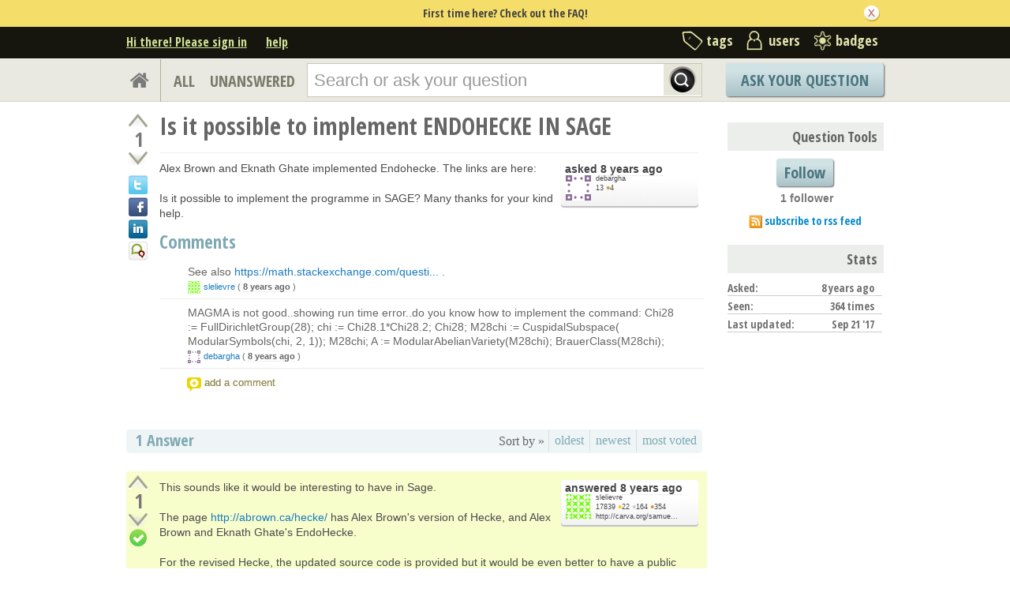

--- FILE ---
content_type: text/html; charset=utf-8
request_url: https://www.google.com/recaptcha/api2/anchor?ar=1&k=6LcQIwQTAAAAALumAOZ0WvKuOal82Dv0UlQbKgUo&co=aHR0cHM6Ly9hc2suc2FnZW1hdGgub3JnOjQ0Mw..&hl=en&v=PoyoqOPhxBO7pBk68S4YbpHZ&size=normal&anchor-ms=20000&execute-ms=30000&cb=mymfm7pue15x
body_size: 49315
content:
<!DOCTYPE HTML><html dir="ltr" lang="en"><head><meta http-equiv="Content-Type" content="text/html; charset=UTF-8">
<meta http-equiv="X-UA-Compatible" content="IE=edge">
<title>reCAPTCHA</title>
<style type="text/css">
/* cyrillic-ext */
@font-face {
  font-family: 'Roboto';
  font-style: normal;
  font-weight: 400;
  font-stretch: 100%;
  src: url(//fonts.gstatic.com/s/roboto/v48/KFO7CnqEu92Fr1ME7kSn66aGLdTylUAMa3GUBHMdazTgWw.woff2) format('woff2');
  unicode-range: U+0460-052F, U+1C80-1C8A, U+20B4, U+2DE0-2DFF, U+A640-A69F, U+FE2E-FE2F;
}
/* cyrillic */
@font-face {
  font-family: 'Roboto';
  font-style: normal;
  font-weight: 400;
  font-stretch: 100%;
  src: url(//fonts.gstatic.com/s/roboto/v48/KFO7CnqEu92Fr1ME7kSn66aGLdTylUAMa3iUBHMdazTgWw.woff2) format('woff2');
  unicode-range: U+0301, U+0400-045F, U+0490-0491, U+04B0-04B1, U+2116;
}
/* greek-ext */
@font-face {
  font-family: 'Roboto';
  font-style: normal;
  font-weight: 400;
  font-stretch: 100%;
  src: url(//fonts.gstatic.com/s/roboto/v48/KFO7CnqEu92Fr1ME7kSn66aGLdTylUAMa3CUBHMdazTgWw.woff2) format('woff2');
  unicode-range: U+1F00-1FFF;
}
/* greek */
@font-face {
  font-family: 'Roboto';
  font-style: normal;
  font-weight: 400;
  font-stretch: 100%;
  src: url(//fonts.gstatic.com/s/roboto/v48/KFO7CnqEu92Fr1ME7kSn66aGLdTylUAMa3-UBHMdazTgWw.woff2) format('woff2');
  unicode-range: U+0370-0377, U+037A-037F, U+0384-038A, U+038C, U+038E-03A1, U+03A3-03FF;
}
/* math */
@font-face {
  font-family: 'Roboto';
  font-style: normal;
  font-weight: 400;
  font-stretch: 100%;
  src: url(//fonts.gstatic.com/s/roboto/v48/KFO7CnqEu92Fr1ME7kSn66aGLdTylUAMawCUBHMdazTgWw.woff2) format('woff2');
  unicode-range: U+0302-0303, U+0305, U+0307-0308, U+0310, U+0312, U+0315, U+031A, U+0326-0327, U+032C, U+032F-0330, U+0332-0333, U+0338, U+033A, U+0346, U+034D, U+0391-03A1, U+03A3-03A9, U+03B1-03C9, U+03D1, U+03D5-03D6, U+03F0-03F1, U+03F4-03F5, U+2016-2017, U+2034-2038, U+203C, U+2040, U+2043, U+2047, U+2050, U+2057, U+205F, U+2070-2071, U+2074-208E, U+2090-209C, U+20D0-20DC, U+20E1, U+20E5-20EF, U+2100-2112, U+2114-2115, U+2117-2121, U+2123-214F, U+2190, U+2192, U+2194-21AE, U+21B0-21E5, U+21F1-21F2, U+21F4-2211, U+2213-2214, U+2216-22FF, U+2308-230B, U+2310, U+2319, U+231C-2321, U+2336-237A, U+237C, U+2395, U+239B-23B7, U+23D0, U+23DC-23E1, U+2474-2475, U+25AF, U+25B3, U+25B7, U+25BD, U+25C1, U+25CA, U+25CC, U+25FB, U+266D-266F, U+27C0-27FF, U+2900-2AFF, U+2B0E-2B11, U+2B30-2B4C, U+2BFE, U+3030, U+FF5B, U+FF5D, U+1D400-1D7FF, U+1EE00-1EEFF;
}
/* symbols */
@font-face {
  font-family: 'Roboto';
  font-style: normal;
  font-weight: 400;
  font-stretch: 100%;
  src: url(//fonts.gstatic.com/s/roboto/v48/KFO7CnqEu92Fr1ME7kSn66aGLdTylUAMaxKUBHMdazTgWw.woff2) format('woff2');
  unicode-range: U+0001-000C, U+000E-001F, U+007F-009F, U+20DD-20E0, U+20E2-20E4, U+2150-218F, U+2190, U+2192, U+2194-2199, U+21AF, U+21E6-21F0, U+21F3, U+2218-2219, U+2299, U+22C4-22C6, U+2300-243F, U+2440-244A, U+2460-24FF, U+25A0-27BF, U+2800-28FF, U+2921-2922, U+2981, U+29BF, U+29EB, U+2B00-2BFF, U+4DC0-4DFF, U+FFF9-FFFB, U+10140-1018E, U+10190-1019C, U+101A0, U+101D0-101FD, U+102E0-102FB, U+10E60-10E7E, U+1D2C0-1D2D3, U+1D2E0-1D37F, U+1F000-1F0FF, U+1F100-1F1AD, U+1F1E6-1F1FF, U+1F30D-1F30F, U+1F315, U+1F31C, U+1F31E, U+1F320-1F32C, U+1F336, U+1F378, U+1F37D, U+1F382, U+1F393-1F39F, U+1F3A7-1F3A8, U+1F3AC-1F3AF, U+1F3C2, U+1F3C4-1F3C6, U+1F3CA-1F3CE, U+1F3D4-1F3E0, U+1F3ED, U+1F3F1-1F3F3, U+1F3F5-1F3F7, U+1F408, U+1F415, U+1F41F, U+1F426, U+1F43F, U+1F441-1F442, U+1F444, U+1F446-1F449, U+1F44C-1F44E, U+1F453, U+1F46A, U+1F47D, U+1F4A3, U+1F4B0, U+1F4B3, U+1F4B9, U+1F4BB, U+1F4BF, U+1F4C8-1F4CB, U+1F4D6, U+1F4DA, U+1F4DF, U+1F4E3-1F4E6, U+1F4EA-1F4ED, U+1F4F7, U+1F4F9-1F4FB, U+1F4FD-1F4FE, U+1F503, U+1F507-1F50B, U+1F50D, U+1F512-1F513, U+1F53E-1F54A, U+1F54F-1F5FA, U+1F610, U+1F650-1F67F, U+1F687, U+1F68D, U+1F691, U+1F694, U+1F698, U+1F6AD, U+1F6B2, U+1F6B9-1F6BA, U+1F6BC, U+1F6C6-1F6CF, U+1F6D3-1F6D7, U+1F6E0-1F6EA, U+1F6F0-1F6F3, U+1F6F7-1F6FC, U+1F700-1F7FF, U+1F800-1F80B, U+1F810-1F847, U+1F850-1F859, U+1F860-1F887, U+1F890-1F8AD, U+1F8B0-1F8BB, U+1F8C0-1F8C1, U+1F900-1F90B, U+1F93B, U+1F946, U+1F984, U+1F996, U+1F9E9, U+1FA00-1FA6F, U+1FA70-1FA7C, U+1FA80-1FA89, U+1FA8F-1FAC6, U+1FACE-1FADC, U+1FADF-1FAE9, U+1FAF0-1FAF8, U+1FB00-1FBFF;
}
/* vietnamese */
@font-face {
  font-family: 'Roboto';
  font-style: normal;
  font-weight: 400;
  font-stretch: 100%;
  src: url(//fonts.gstatic.com/s/roboto/v48/KFO7CnqEu92Fr1ME7kSn66aGLdTylUAMa3OUBHMdazTgWw.woff2) format('woff2');
  unicode-range: U+0102-0103, U+0110-0111, U+0128-0129, U+0168-0169, U+01A0-01A1, U+01AF-01B0, U+0300-0301, U+0303-0304, U+0308-0309, U+0323, U+0329, U+1EA0-1EF9, U+20AB;
}
/* latin-ext */
@font-face {
  font-family: 'Roboto';
  font-style: normal;
  font-weight: 400;
  font-stretch: 100%;
  src: url(//fonts.gstatic.com/s/roboto/v48/KFO7CnqEu92Fr1ME7kSn66aGLdTylUAMa3KUBHMdazTgWw.woff2) format('woff2');
  unicode-range: U+0100-02BA, U+02BD-02C5, U+02C7-02CC, U+02CE-02D7, U+02DD-02FF, U+0304, U+0308, U+0329, U+1D00-1DBF, U+1E00-1E9F, U+1EF2-1EFF, U+2020, U+20A0-20AB, U+20AD-20C0, U+2113, U+2C60-2C7F, U+A720-A7FF;
}
/* latin */
@font-face {
  font-family: 'Roboto';
  font-style: normal;
  font-weight: 400;
  font-stretch: 100%;
  src: url(//fonts.gstatic.com/s/roboto/v48/KFO7CnqEu92Fr1ME7kSn66aGLdTylUAMa3yUBHMdazQ.woff2) format('woff2');
  unicode-range: U+0000-00FF, U+0131, U+0152-0153, U+02BB-02BC, U+02C6, U+02DA, U+02DC, U+0304, U+0308, U+0329, U+2000-206F, U+20AC, U+2122, U+2191, U+2193, U+2212, U+2215, U+FEFF, U+FFFD;
}
/* cyrillic-ext */
@font-face {
  font-family: 'Roboto';
  font-style: normal;
  font-weight: 500;
  font-stretch: 100%;
  src: url(//fonts.gstatic.com/s/roboto/v48/KFO7CnqEu92Fr1ME7kSn66aGLdTylUAMa3GUBHMdazTgWw.woff2) format('woff2');
  unicode-range: U+0460-052F, U+1C80-1C8A, U+20B4, U+2DE0-2DFF, U+A640-A69F, U+FE2E-FE2F;
}
/* cyrillic */
@font-face {
  font-family: 'Roboto';
  font-style: normal;
  font-weight: 500;
  font-stretch: 100%;
  src: url(//fonts.gstatic.com/s/roboto/v48/KFO7CnqEu92Fr1ME7kSn66aGLdTylUAMa3iUBHMdazTgWw.woff2) format('woff2');
  unicode-range: U+0301, U+0400-045F, U+0490-0491, U+04B0-04B1, U+2116;
}
/* greek-ext */
@font-face {
  font-family: 'Roboto';
  font-style: normal;
  font-weight: 500;
  font-stretch: 100%;
  src: url(//fonts.gstatic.com/s/roboto/v48/KFO7CnqEu92Fr1ME7kSn66aGLdTylUAMa3CUBHMdazTgWw.woff2) format('woff2');
  unicode-range: U+1F00-1FFF;
}
/* greek */
@font-face {
  font-family: 'Roboto';
  font-style: normal;
  font-weight: 500;
  font-stretch: 100%;
  src: url(//fonts.gstatic.com/s/roboto/v48/KFO7CnqEu92Fr1ME7kSn66aGLdTylUAMa3-UBHMdazTgWw.woff2) format('woff2');
  unicode-range: U+0370-0377, U+037A-037F, U+0384-038A, U+038C, U+038E-03A1, U+03A3-03FF;
}
/* math */
@font-face {
  font-family: 'Roboto';
  font-style: normal;
  font-weight: 500;
  font-stretch: 100%;
  src: url(//fonts.gstatic.com/s/roboto/v48/KFO7CnqEu92Fr1ME7kSn66aGLdTylUAMawCUBHMdazTgWw.woff2) format('woff2');
  unicode-range: U+0302-0303, U+0305, U+0307-0308, U+0310, U+0312, U+0315, U+031A, U+0326-0327, U+032C, U+032F-0330, U+0332-0333, U+0338, U+033A, U+0346, U+034D, U+0391-03A1, U+03A3-03A9, U+03B1-03C9, U+03D1, U+03D5-03D6, U+03F0-03F1, U+03F4-03F5, U+2016-2017, U+2034-2038, U+203C, U+2040, U+2043, U+2047, U+2050, U+2057, U+205F, U+2070-2071, U+2074-208E, U+2090-209C, U+20D0-20DC, U+20E1, U+20E5-20EF, U+2100-2112, U+2114-2115, U+2117-2121, U+2123-214F, U+2190, U+2192, U+2194-21AE, U+21B0-21E5, U+21F1-21F2, U+21F4-2211, U+2213-2214, U+2216-22FF, U+2308-230B, U+2310, U+2319, U+231C-2321, U+2336-237A, U+237C, U+2395, U+239B-23B7, U+23D0, U+23DC-23E1, U+2474-2475, U+25AF, U+25B3, U+25B7, U+25BD, U+25C1, U+25CA, U+25CC, U+25FB, U+266D-266F, U+27C0-27FF, U+2900-2AFF, U+2B0E-2B11, U+2B30-2B4C, U+2BFE, U+3030, U+FF5B, U+FF5D, U+1D400-1D7FF, U+1EE00-1EEFF;
}
/* symbols */
@font-face {
  font-family: 'Roboto';
  font-style: normal;
  font-weight: 500;
  font-stretch: 100%;
  src: url(//fonts.gstatic.com/s/roboto/v48/KFO7CnqEu92Fr1ME7kSn66aGLdTylUAMaxKUBHMdazTgWw.woff2) format('woff2');
  unicode-range: U+0001-000C, U+000E-001F, U+007F-009F, U+20DD-20E0, U+20E2-20E4, U+2150-218F, U+2190, U+2192, U+2194-2199, U+21AF, U+21E6-21F0, U+21F3, U+2218-2219, U+2299, U+22C4-22C6, U+2300-243F, U+2440-244A, U+2460-24FF, U+25A0-27BF, U+2800-28FF, U+2921-2922, U+2981, U+29BF, U+29EB, U+2B00-2BFF, U+4DC0-4DFF, U+FFF9-FFFB, U+10140-1018E, U+10190-1019C, U+101A0, U+101D0-101FD, U+102E0-102FB, U+10E60-10E7E, U+1D2C0-1D2D3, U+1D2E0-1D37F, U+1F000-1F0FF, U+1F100-1F1AD, U+1F1E6-1F1FF, U+1F30D-1F30F, U+1F315, U+1F31C, U+1F31E, U+1F320-1F32C, U+1F336, U+1F378, U+1F37D, U+1F382, U+1F393-1F39F, U+1F3A7-1F3A8, U+1F3AC-1F3AF, U+1F3C2, U+1F3C4-1F3C6, U+1F3CA-1F3CE, U+1F3D4-1F3E0, U+1F3ED, U+1F3F1-1F3F3, U+1F3F5-1F3F7, U+1F408, U+1F415, U+1F41F, U+1F426, U+1F43F, U+1F441-1F442, U+1F444, U+1F446-1F449, U+1F44C-1F44E, U+1F453, U+1F46A, U+1F47D, U+1F4A3, U+1F4B0, U+1F4B3, U+1F4B9, U+1F4BB, U+1F4BF, U+1F4C8-1F4CB, U+1F4D6, U+1F4DA, U+1F4DF, U+1F4E3-1F4E6, U+1F4EA-1F4ED, U+1F4F7, U+1F4F9-1F4FB, U+1F4FD-1F4FE, U+1F503, U+1F507-1F50B, U+1F50D, U+1F512-1F513, U+1F53E-1F54A, U+1F54F-1F5FA, U+1F610, U+1F650-1F67F, U+1F687, U+1F68D, U+1F691, U+1F694, U+1F698, U+1F6AD, U+1F6B2, U+1F6B9-1F6BA, U+1F6BC, U+1F6C6-1F6CF, U+1F6D3-1F6D7, U+1F6E0-1F6EA, U+1F6F0-1F6F3, U+1F6F7-1F6FC, U+1F700-1F7FF, U+1F800-1F80B, U+1F810-1F847, U+1F850-1F859, U+1F860-1F887, U+1F890-1F8AD, U+1F8B0-1F8BB, U+1F8C0-1F8C1, U+1F900-1F90B, U+1F93B, U+1F946, U+1F984, U+1F996, U+1F9E9, U+1FA00-1FA6F, U+1FA70-1FA7C, U+1FA80-1FA89, U+1FA8F-1FAC6, U+1FACE-1FADC, U+1FADF-1FAE9, U+1FAF0-1FAF8, U+1FB00-1FBFF;
}
/* vietnamese */
@font-face {
  font-family: 'Roboto';
  font-style: normal;
  font-weight: 500;
  font-stretch: 100%;
  src: url(//fonts.gstatic.com/s/roboto/v48/KFO7CnqEu92Fr1ME7kSn66aGLdTylUAMa3OUBHMdazTgWw.woff2) format('woff2');
  unicode-range: U+0102-0103, U+0110-0111, U+0128-0129, U+0168-0169, U+01A0-01A1, U+01AF-01B0, U+0300-0301, U+0303-0304, U+0308-0309, U+0323, U+0329, U+1EA0-1EF9, U+20AB;
}
/* latin-ext */
@font-face {
  font-family: 'Roboto';
  font-style: normal;
  font-weight: 500;
  font-stretch: 100%;
  src: url(//fonts.gstatic.com/s/roboto/v48/KFO7CnqEu92Fr1ME7kSn66aGLdTylUAMa3KUBHMdazTgWw.woff2) format('woff2');
  unicode-range: U+0100-02BA, U+02BD-02C5, U+02C7-02CC, U+02CE-02D7, U+02DD-02FF, U+0304, U+0308, U+0329, U+1D00-1DBF, U+1E00-1E9F, U+1EF2-1EFF, U+2020, U+20A0-20AB, U+20AD-20C0, U+2113, U+2C60-2C7F, U+A720-A7FF;
}
/* latin */
@font-face {
  font-family: 'Roboto';
  font-style: normal;
  font-weight: 500;
  font-stretch: 100%;
  src: url(//fonts.gstatic.com/s/roboto/v48/KFO7CnqEu92Fr1ME7kSn66aGLdTylUAMa3yUBHMdazQ.woff2) format('woff2');
  unicode-range: U+0000-00FF, U+0131, U+0152-0153, U+02BB-02BC, U+02C6, U+02DA, U+02DC, U+0304, U+0308, U+0329, U+2000-206F, U+20AC, U+2122, U+2191, U+2193, U+2212, U+2215, U+FEFF, U+FFFD;
}
/* cyrillic-ext */
@font-face {
  font-family: 'Roboto';
  font-style: normal;
  font-weight: 900;
  font-stretch: 100%;
  src: url(//fonts.gstatic.com/s/roboto/v48/KFO7CnqEu92Fr1ME7kSn66aGLdTylUAMa3GUBHMdazTgWw.woff2) format('woff2');
  unicode-range: U+0460-052F, U+1C80-1C8A, U+20B4, U+2DE0-2DFF, U+A640-A69F, U+FE2E-FE2F;
}
/* cyrillic */
@font-face {
  font-family: 'Roboto';
  font-style: normal;
  font-weight: 900;
  font-stretch: 100%;
  src: url(//fonts.gstatic.com/s/roboto/v48/KFO7CnqEu92Fr1ME7kSn66aGLdTylUAMa3iUBHMdazTgWw.woff2) format('woff2');
  unicode-range: U+0301, U+0400-045F, U+0490-0491, U+04B0-04B1, U+2116;
}
/* greek-ext */
@font-face {
  font-family: 'Roboto';
  font-style: normal;
  font-weight: 900;
  font-stretch: 100%;
  src: url(//fonts.gstatic.com/s/roboto/v48/KFO7CnqEu92Fr1ME7kSn66aGLdTylUAMa3CUBHMdazTgWw.woff2) format('woff2');
  unicode-range: U+1F00-1FFF;
}
/* greek */
@font-face {
  font-family: 'Roboto';
  font-style: normal;
  font-weight: 900;
  font-stretch: 100%;
  src: url(//fonts.gstatic.com/s/roboto/v48/KFO7CnqEu92Fr1ME7kSn66aGLdTylUAMa3-UBHMdazTgWw.woff2) format('woff2');
  unicode-range: U+0370-0377, U+037A-037F, U+0384-038A, U+038C, U+038E-03A1, U+03A3-03FF;
}
/* math */
@font-face {
  font-family: 'Roboto';
  font-style: normal;
  font-weight: 900;
  font-stretch: 100%;
  src: url(//fonts.gstatic.com/s/roboto/v48/KFO7CnqEu92Fr1ME7kSn66aGLdTylUAMawCUBHMdazTgWw.woff2) format('woff2');
  unicode-range: U+0302-0303, U+0305, U+0307-0308, U+0310, U+0312, U+0315, U+031A, U+0326-0327, U+032C, U+032F-0330, U+0332-0333, U+0338, U+033A, U+0346, U+034D, U+0391-03A1, U+03A3-03A9, U+03B1-03C9, U+03D1, U+03D5-03D6, U+03F0-03F1, U+03F4-03F5, U+2016-2017, U+2034-2038, U+203C, U+2040, U+2043, U+2047, U+2050, U+2057, U+205F, U+2070-2071, U+2074-208E, U+2090-209C, U+20D0-20DC, U+20E1, U+20E5-20EF, U+2100-2112, U+2114-2115, U+2117-2121, U+2123-214F, U+2190, U+2192, U+2194-21AE, U+21B0-21E5, U+21F1-21F2, U+21F4-2211, U+2213-2214, U+2216-22FF, U+2308-230B, U+2310, U+2319, U+231C-2321, U+2336-237A, U+237C, U+2395, U+239B-23B7, U+23D0, U+23DC-23E1, U+2474-2475, U+25AF, U+25B3, U+25B7, U+25BD, U+25C1, U+25CA, U+25CC, U+25FB, U+266D-266F, U+27C0-27FF, U+2900-2AFF, U+2B0E-2B11, U+2B30-2B4C, U+2BFE, U+3030, U+FF5B, U+FF5D, U+1D400-1D7FF, U+1EE00-1EEFF;
}
/* symbols */
@font-face {
  font-family: 'Roboto';
  font-style: normal;
  font-weight: 900;
  font-stretch: 100%;
  src: url(//fonts.gstatic.com/s/roboto/v48/KFO7CnqEu92Fr1ME7kSn66aGLdTylUAMaxKUBHMdazTgWw.woff2) format('woff2');
  unicode-range: U+0001-000C, U+000E-001F, U+007F-009F, U+20DD-20E0, U+20E2-20E4, U+2150-218F, U+2190, U+2192, U+2194-2199, U+21AF, U+21E6-21F0, U+21F3, U+2218-2219, U+2299, U+22C4-22C6, U+2300-243F, U+2440-244A, U+2460-24FF, U+25A0-27BF, U+2800-28FF, U+2921-2922, U+2981, U+29BF, U+29EB, U+2B00-2BFF, U+4DC0-4DFF, U+FFF9-FFFB, U+10140-1018E, U+10190-1019C, U+101A0, U+101D0-101FD, U+102E0-102FB, U+10E60-10E7E, U+1D2C0-1D2D3, U+1D2E0-1D37F, U+1F000-1F0FF, U+1F100-1F1AD, U+1F1E6-1F1FF, U+1F30D-1F30F, U+1F315, U+1F31C, U+1F31E, U+1F320-1F32C, U+1F336, U+1F378, U+1F37D, U+1F382, U+1F393-1F39F, U+1F3A7-1F3A8, U+1F3AC-1F3AF, U+1F3C2, U+1F3C4-1F3C6, U+1F3CA-1F3CE, U+1F3D4-1F3E0, U+1F3ED, U+1F3F1-1F3F3, U+1F3F5-1F3F7, U+1F408, U+1F415, U+1F41F, U+1F426, U+1F43F, U+1F441-1F442, U+1F444, U+1F446-1F449, U+1F44C-1F44E, U+1F453, U+1F46A, U+1F47D, U+1F4A3, U+1F4B0, U+1F4B3, U+1F4B9, U+1F4BB, U+1F4BF, U+1F4C8-1F4CB, U+1F4D6, U+1F4DA, U+1F4DF, U+1F4E3-1F4E6, U+1F4EA-1F4ED, U+1F4F7, U+1F4F9-1F4FB, U+1F4FD-1F4FE, U+1F503, U+1F507-1F50B, U+1F50D, U+1F512-1F513, U+1F53E-1F54A, U+1F54F-1F5FA, U+1F610, U+1F650-1F67F, U+1F687, U+1F68D, U+1F691, U+1F694, U+1F698, U+1F6AD, U+1F6B2, U+1F6B9-1F6BA, U+1F6BC, U+1F6C6-1F6CF, U+1F6D3-1F6D7, U+1F6E0-1F6EA, U+1F6F0-1F6F3, U+1F6F7-1F6FC, U+1F700-1F7FF, U+1F800-1F80B, U+1F810-1F847, U+1F850-1F859, U+1F860-1F887, U+1F890-1F8AD, U+1F8B0-1F8BB, U+1F8C0-1F8C1, U+1F900-1F90B, U+1F93B, U+1F946, U+1F984, U+1F996, U+1F9E9, U+1FA00-1FA6F, U+1FA70-1FA7C, U+1FA80-1FA89, U+1FA8F-1FAC6, U+1FACE-1FADC, U+1FADF-1FAE9, U+1FAF0-1FAF8, U+1FB00-1FBFF;
}
/* vietnamese */
@font-face {
  font-family: 'Roboto';
  font-style: normal;
  font-weight: 900;
  font-stretch: 100%;
  src: url(//fonts.gstatic.com/s/roboto/v48/KFO7CnqEu92Fr1ME7kSn66aGLdTylUAMa3OUBHMdazTgWw.woff2) format('woff2');
  unicode-range: U+0102-0103, U+0110-0111, U+0128-0129, U+0168-0169, U+01A0-01A1, U+01AF-01B0, U+0300-0301, U+0303-0304, U+0308-0309, U+0323, U+0329, U+1EA0-1EF9, U+20AB;
}
/* latin-ext */
@font-face {
  font-family: 'Roboto';
  font-style: normal;
  font-weight: 900;
  font-stretch: 100%;
  src: url(//fonts.gstatic.com/s/roboto/v48/KFO7CnqEu92Fr1ME7kSn66aGLdTylUAMa3KUBHMdazTgWw.woff2) format('woff2');
  unicode-range: U+0100-02BA, U+02BD-02C5, U+02C7-02CC, U+02CE-02D7, U+02DD-02FF, U+0304, U+0308, U+0329, U+1D00-1DBF, U+1E00-1E9F, U+1EF2-1EFF, U+2020, U+20A0-20AB, U+20AD-20C0, U+2113, U+2C60-2C7F, U+A720-A7FF;
}
/* latin */
@font-face {
  font-family: 'Roboto';
  font-style: normal;
  font-weight: 900;
  font-stretch: 100%;
  src: url(//fonts.gstatic.com/s/roboto/v48/KFO7CnqEu92Fr1ME7kSn66aGLdTylUAMa3yUBHMdazQ.woff2) format('woff2');
  unicode-range: U+0000-00FF, U+0131, U+0152-0153, U+02BB-02BC, U+02C6, U+02DA, U+02DC, U+0304, U+0308, U+0329, U+2000-206F, U+20AC, U+2122, U+2191, U+2193, U+2212, U+2215, U+FEFF, U+FFFD;
}

</style>
<link rel="stylesheet" type="text/css" href="https://www.gstatic.com/recaptcha/releases/PoyoqOPhxBO7pBk68S4YbpHZ/styles__ltr.css">
<script nonce="gOZ-_JyJeiGtPN-xmbhAsQ" type="text/javascript">window['__recaptcha_api'] = 'https://www.google.com/recaptcha/api2/';</script>
<script type="text/javascript" src="https://www.gstatic.com/recaptcha/releases/PoyoqOPhxBO7pBk68S4YbpHZ/recaptcha__en.js" nonce="gOZ-_JyJeiGtPN-xmbhAsQ">
      
    </script></head>
<body><div id="rc-anchor-alert" class="rc-anchor-alert"></div>
<input type="hidden" id="recaptcha-token" value="[base64]">
<script type="text/javascript" nonce="gOZ-_JyJeiGtPN-xmbhAsQ">
      recaptcha.anchor.Main.init("[\x22ainput\x22,[\x22bgdata\x22,\x22\x22,\[base64]/[base64]/[base64]/bmV3IHJbeF0oY1swXSk6RT09Mj9uZXcgclt4XShjWzBdLGNbMV0pOkU9PTM/bmV3IHJbeF0oY1swXSxjWzFdLGNbMl0pOkU9PTQ/[base64]/[base64]/[base64]/[base64]/[base64]/[base64]/[base64]/[base64]\x22,\[base64]\x22,\x22woXDm8Kjw6wLN2ldcmXCkMKCw78AZ8O2EmnDtsKrS0LCscO5w4xcVsKJOMKGY8KOEMKRwrRPwqjCuh4Lwqlrw6vDkTV+wrzCvlUdwrrDol56FsOfwpBQw6HDnmnCnF8fwobCicO/w77CuMKCw6RUOFlmUnnCrAhZaMKBfXLDjcKdfydUT8ObwqkgJTkwSMOIw57DvyjDhsO1RsO9TMOBMcKAw4xuaQIOSyoMdB5nwpnDh1sjLiNMw6xJw5YFw47DqxdDQAFON2vCpcKRw5xWaRIAPMO/wpTDvjLDi8O+FGLDrRdGHR1BwrzCrjI2wpU3bHPCuMO3wr/CrA7CjjbDjTENw5PDosKHw5QZw4p6bWjCmcK7w73DmcOuWcOICMOhwp5Bw5s2bQrDq8K9wo3ChiY+YXjCl8O2TcKkw4VFwr/CqWxHDMOaHMKNfEPCvkwcHFHDpE3Dr8OEwrEDZMKNYMK9w49CM8KcL8OBw5vCrXfChMOjw7QlUsOrVTkQNMO1w6nCisObw4rCk2VWw7prwq/Cq3gOPghhw4fCkTLDhl8ZUCQKDS1jw7bDqDJjAS5uaMKow54Yw7zChcOxU8O+wrF7AMKtHsKCWEd+w5zDsRPDusKtwrLCnHnDmHvDtD4fTCEjVB4sWcKUwrh2wp9QLSYBw5/[base64]/YF0sUcK2wp/[base64]/DlxYsw5LCiw0tZ1dDwoZsDMO9F8KTw7bCkmrCg3TCu8KwfMKiGzpQUBI2w6TCusKww4TCmG5/[base64]/UcKWw4IbCMK6w6ZMwq3Ci8KOekhtwoYrw7lWwrEOw5XDp8KBfMOnwoxKTTjCjFszw7g9SzEvwp8DwqLDosONwqnDj8Ktw7MTwppmVmbDkMK6wr/DgDPCscOVVMKgw53ChcK3VcKfPsO7UiHDp8KqVFnDr8KZJMOtXlPDuMORQcO6w7ptR8KNw5XCoVlkwrQ7Oj49wpTDmFXDpcOxwoXDsMOeOilJw5bDrsKewq/CrHPCkS5awq11R8OcM8O5wofCvcKvwpbCsXPClMOOasKkDMKowrvDkE4eXxx1WMKqXcKHAcK3wrjCgsORw4Qxw6Nuw57DiQcYwp7Cq0TDjyTDhEDCvVccw7zDmMKuEsKawoNpZhcjwrnCj8O7NXDCoG5SwoYxw6h/bsKYek0ME8K1OkTDpSFgwqwrwqHDv8KzUcKkO8O2wotpw6rDqsKVScKmFsKMbsK+OG4qwpnCh8KsIB7Cs2fDgMKfHXQccTg4OA/CnsOXJMOYw796GsKlwoRsH3jCmwXCoS3Co1jDrsKxSz3DnsKZB8KRw555dsKyH07Ck8KOJXwiHsO6ZnNUw7w1aMK4fnbDksOawpzDhThjSMOMVjM8w70ew4/CiMKFDMKmZ8KIw4R4wr7Ck8KAw4vCpyITP8Oaw7lcwrvDsAJ2w4/Ciy/ClsKGwoAnwqHDmCTDth1Pw512aMKDw7HCkkHDvMKIwrTCs8O3w7ASLcOiwoE9M8KVe8KxbsKgw7PDrChdw4NNamszEiITTinDu8KZDh/DssOYT8OFw5rCqTbDusK7VBEPOsOKahMsZ8OHGiTDkiwnPcKXw4LCncKNHm7DrF3DhsORwqjCk8KJVMKIw7DCiCrCkMKHw49EwrEkNw7DqAw3wpZTwq5tDGpbwrzCvMKLGcOoRXzDomMVwpzDlcO5w5TDilNmw4LDs8K7cMK7XjJtRjfDr10MS8KTwo/[base64]/DvwjCjlzDuUrDsnbCmyLClsKTMsKnFMKjT8KudFbCsX9vwo3CsEEAA2k0BSnDi27CiB7CsMKQTkZvwrtpwodgw5nDvsO5W08Lw4HCiMK5wrzClcOLwr3DjsOcSV/CgR8xCMKLwrXDv0YJwpNnQEPCkw1Ew5PCusKOYDfCpcKaZsOaw6rDrBYPKMOjwr/[base64]/DtcOwwpHDv8Olw7jCksKWwrJqbMKkDSHChcKIPcKJZsKkwpIqw4vDklYYwrfCi1tsw4fDhl1UehDDumLCgcKswprDj8Obw5hwEgh2w4HCocKlQsK3w6hAwqXCnsOhw7nDr8KPMcO+wqTCuk8/w7EkchV7w4YfWMKQdSZKw7Ebwq/CqVQaw7TCncOVBi4nX1/DlijCkcKJw5TClMK0wpVIAFAUw5DDoHvCvMKJQH5ZwoLCmcOpw7M0GWE+w5zDqVnDmsKQwr1rbsOsR8OEwpzDrGvCtsOjwpdGw4cjUcKtw7YoRcOKw53Ck8K0w5DChEDDhMOBwrQVwpETwpg1VcOCw45YwpjCuDdmCmzDlMO+w75/PxU+woPDux3CmsKkwoctw7DDrTPDgQ9keFHDsn/DhUgkGWvDlHDCsMKcwonCgsKPw5M8SMO8B8Omw43DkAbCvFTCmBjDgxfDv3/CiMOzw794wp9sw7F7YyfCgsOJwpbDucK4wrjDpH3DgcKWw49MOQsJwpggw44CRxrDkMOLw7QkwrciMhPDjsK2W8K/ZH49wrNILxbDg8KLwrvDscOpfFnCpybCncO0e8KnIMKZw7fCmMODB1sRw6LCgMK3U8KuGAjCvGHClcOfwr8/A0nCnR7CqMOzwpvDumAuM8Oow6EOwrobw4gmORxdEzggw63DjB4EA8KDwpV5wqZLw6vCocKEwpPDt2gPw4xWwoMfNBEpwq9Hw4BHwoPDqAxNw7jCq8O/[base64]/[base64]/Ci8O5w6rCtcKYEsOQwqTDpAzDrhBLQS/Cpi0KZRpAwoLDm8O4dMK8w7ogw7jCnXXCiMOpAUjCn8KRwpfCgmoCw7phwqvCmEPDj8Ojwqwqw6YCEA7DggfCrcKDw7cQw5zChsKbwoLCqsKdLiwjwoXDiDBECEvCu8KfPcO8MsKvwopKaMKKOMKfwo8HNHZRJQI6wqrCsXjCn2oHUMOnbDfClsKQHn/Ds8KjDcOJwpBbAlzDmR9IK2XDhER1w5Z4w53DvXkvw5UaI8K3Q1ErFMOow4sSwpdNVRRVAcOyw5BoQcK9ZMOTZMO3fRPCu8Ojw6Fxw4vDkMOZw4rDkMOQVzjDnsK8KMOiAMKPAlrDsBnDrMO6w6DCjsOqw6NAw7vDocORw4XCnsOkGFpVD8OxwqNsw4/CjVpHZ0HDnXIQVsOCw7XDsMOUw7AwXMKAFMO3QsK6wr/CjChAcsOcw6bDlHvDrcOSXAgCwqfDszIXBcOwXmTCrMKFw6kQwqBuwrfDojFDwrfDv8ODwr7DkndrwrfDqMO+BTZewrTDo8OJD8KRwqZvUXZdw44qwr7DtXUpwqXCigt9JD3DqQfClyvDp8KpP8O8woQQX3vCgz/[base64]/Ch8KZJwN1b3thETXDgnFxw4/[base64]/ClQkGRDI3M8OXw7PDvC7CiMKbdHVbwoZrw4rDpE1fWsOePlnDvXYCw7HDoAoDHsODwoLChCwSLRfCn8K6DS8WfALCjUlRwqB2w680YV1/w6E7JMOvX8KifQQQEltjw4/DvcKYTmDDpzoqczHCv1dbWMKEKcKYw41gR1U1w5ZYw6vDnjfCsMKRw7NxVGrCn8KyWirDnhtiw5crTyJxVRdhwp/CmMOow7HCp8OJw7/Ds1TCllBoS8O6wpd7EsOMKx7Cgjh7wofChsOJwp7DucO/[base64]/CpMKQGcOsVMOTw7PDlsKIdFgDWlHClwgNEsO8VcKhaGEvCGsMw6h8wo7CocKHTgYbOsKdwo/DpsOKL8O0woHDicKWGUbClWp7w4kTH3tEw71dw43Di8KICcKJciYYa8KewpgdZEZ1emLDgcKZw6IRw4/DrR3DgAVFYHp+wp9Vwq/DrcOdwqsYwqPCij/CpsOXN8ONw5/DtsOuBz7CpBPDjMOww68OUiZEw4kaw74sw6/CnWfDrzQQJ8OHbAFQwq3CsQzClsO0NsKBC8OHXsKSw6vCkMK2w5R2DXNTwpzDrMOiw4/Dv8Khw7YAecKWccOxwq17wp/DsWPCscOZw6/ChlzDon1yKk3DncKKw5Yrw6bDokfCgMOxRMKSGcKWw7vDqsKnw7BwwoXCmhLCjcK7w7LCrD/CmcOABsOUGMKoQkbCtcKMQMOvJEp4wohfw7fDuHTDksOUw4BIwqBMfVVtw63DgsORw6DDnMOVw4HDlMKiwqgow5tQe8K/E8KXw7/Cv8Okw4jDnMKzw5Q+wqXDgXRjIys7A8ONw4EoworClFLDuEDDh8OZwo/[base64]/Doilyw4jClyLCnCxlWMK0w7gJwpfCv8KMcsO6PlfDscOEbcOOUMKDw53DhsKLLjd9KcKqwpDCmyTDiEwQwo1sUsKCwq7Dt8O3RhZdKsO1wrvCrUA8eMOyw6/Cp0zCq8O/w4x+JyYawpDDglHCocOMw70gw5DDu8KkwrTDiUdDd3fCnMKKLsKHwpvCrMO9wqo3w5DCo8OhGlzDpcKAejTCssKVew/CrlnCjcOETxvCsCXDhcKFw4NhGsK3QMKANsKeAxTDnsOfSMOlOsKxR8KiwpHCkcKiQA0vw47CkcOYJxPCsMOuN8KPD8OTwo5Awqtgc8KMw6LCr8OAYMOuFz3DjhrCo8KpwrYCwp16w6pqwoXClGfDt0/CgwjDtRXDvMOWCMOnw7zCgcOAwpvDtsOnwqzDq3QsB8OcWUjCrTA7w5XDr2UTw5E/JkrCl0jClE7CucKeS8KZGsOsZsOWUylMBl8VwrpYMcKTw7vCiFcCw7MIw6jDtMKTSMKbw7UTw5PCjAnChB4eCibDrWrCri8dw5Fnw6R4TWLCjsOQw73CosK6w4sHw5zDq8Oww4cbwq8sdcKjIsOgMMO+WcOaw5/CjsOww7nDscOMGng1CgFewqDCscKPB1jDlldlTcKnIMKiw4bDsMK9FMO2S8KVwpPDscOFwofDp8OLOHoLw6dVwq4eNsOVHsODQcOTw4psbcKoDWPDvUrDksKAwr0PX3DCmyfDt8K+UcODWcOUFMO9w7txK8KBSSoaayfDtGTDtsKew6FDTUPChGA0XixsQiEVEMOIwp/[base64]/PMOJwpM1wqHDpcO6w5nCqkDDq8KOQ8Odw4DDicKoWMOfwo7Cj3HDh8OUNnzDo3IuWcOmw5zCjcKnKDZ3w7kdwqISPCcnHcOKw4bDu8KnwqPDr17CpcKAwolsBjXDv8KVYMOfwpHChx8fwrjCucORwoYrIcOQwoVJLMOfOjjCgsOfLR3Do3/CmjTDlDjDocOpw7A0w6/DgnloTRxdw7vDg0nCiSl1IVpAI8ONFsKGa23Dn8OjOWgJX2DDjgXDuMKuw6Vvwr7CgsK8wqknw78tw67CrwLCrcKJUX3DnX3ClkgBw7vDgcKfw6J7fsKiw5fCtGk/w7fCmsOWwp8HwoLCuWZpbMO0RiLDp8KjEcO9w4cTwpsdH2fDocKqPx/[base64]/w7gqHgfDmSJDEcKGw4LDlcK/[base64]/[base64]/CtFAUDHITcC4NS8K4YcOuwoTCrmbDuUQKw4jDi35IIXrDugXDi8OXw7bCmWlAUcOgwqgWw7Njwr7DqMKnw7kGdsOsIi0jwr5jw4bDksKJQTUgAAIFw5lzwroAwprCp2zCsMK2wqUqJMOawqfCnUzCnjfDlMKOZjTDrxwhJyrDmsKQbSI8ey/DrMOFEjVkS8Obw5pnFsOiw5rCjhXDs2VUw7VgH2pgw643RWbDs1LCtDDDhsOhw7TChSERBlbCi34swpXChsKEbDoLAWLDrjMjdsKzwojCpxrCrR3CrcOMwrTDkR3Cv2/CucOqwqvDkcK6d8O9wo0vLEgAZUPCo3LCmW5yw6PDpMKdWyc0PMKJwpHCnmHCijFgwpzDlmNxXsKWHkvCoRTCkcKQAcOTOCvDqcK4bsOZHcKjw5/[base64]/[base64]/[base64]/Ds3bCjEjCrcK8w5jDpCxWXTYUwobDjlNfwqVkwoUgIcO2ASTDkMKdVcOqwptOZcO/w5bDmsKYez/CksOZwqtQw6TDvMOZTQQaBMK/[base64]/CkSTDrxFDwr0pw53CtMKSw6tqE3kuJ8KcKsKcAsOOwpZjw6XCksKRw58/[base64]/w5lsXFwyw7x+w6IoScKCNGDCvSjCl3lFw6zDucOOwrbCqsKcw6XDgizCjmLDosKjbsKlw4XChMKsDsK+w6/Cjg97wqwRIsKPw4gVwpBjwpbCj8KzG8KCwodAw4wtfS3DisOXwpbDiURdwpvDncOmTcKLwpg3w5rDuGLCrcKCw6TCjsKjMgLCky7DucOTw4QAw7XDusKlw7kTw71pJyXDvRnCo0TCssOeYMOyw6UpO0vDscO5w75/GDnDtsKWw43DoizCvcODw7jDjMKEKkl0VsOKKA/Cq8Okw50sK8Olw4hJw64HwqfCssKeTU/[base64]/CMODwqHCm2ETwpnCjcOyw6tFPAgvwqzDg8K6ZShOTEzDvMKUwozDgTR7L8K/[base64]/ChzYsf8K0JwPDn8O/S8KQw5VBeMKsw5/DqmFCw70Iw5RaQMK2LgDCqMOMNsKJwp/DicKTwr0UcTzClVfCrSZ0wrkvw7jCh8KMRljCrcOPBxbDmMOFT8KOYQ/CqBR7w5NDwpPCoh4sBsO1LxQpwr0lV8KYw5fDqmHCiAbDnCXCnsOAwrnDtsKGfcO1VF0ew7xwZ2pHf8O7bHfCncKdL8KxwpdCAT/DpWIjHm3Dt8K0w4QYEsKdZyd4w4UKwqNRwp14wqLDjHDCncK+ehthRMKDYsOmKMOHfnZsw7/DrGIxw7kGajLDicO5wpcxe2FRw5V7w57ClMKofMKTBi5pdXHCkcOGU8OnUsKeVXs/QWvDoMK6VMONw5nDninDknJRf23DtzcTeX4tw6fDqxXDs0TDo3fCjMOPwr/DtsOICMOnJMOxwokuby5ccMK6w6TCvMKMYsOWAXUjB8O/w7VBw7LDjkZYwqLCqMOMw6V3w6h1w4HDrHXDmx3DnVPCncKwRcKOZwtAwpbDhEnDsRczR0XCmjnCncOjwqTDpsOgQGU8wrPDicKvdnDClMO/wqhKw59RY8KDBMO6HsKFwod4esO8w65Ww5/DkUZQUmhkFMOnw6REM8ONczk4PW8lT8OzZMOFwq0Aw58kwpZzV8OTLMKoF8OcSU3CiGlHw65sw43Cs8KdFlAUbsK5woAmM2rDqGrCvDnDlThoAAXCngBgfsKSKMKBQ3jDnMKXwqrCh1vDncOBw6B4WiVQwrlUw5/[base64]/DssKeGcOZwq5pe8KYF8O/XsO5wrPDlntJwqXCisOdw6Mdw7XDucOUw4jCq3DCqcOXwrQ7cx7Dj8ONWzZND8KYw6MFw7ttISZZwqw9wrhQQhLDuxIDHsONF8O7f8Kswq0gw6QnwrvDgmR2bS3Dk38WwqpZDiN1EsKMw67CqAs1YRPChVjCusOAG8OQw6HCnMOYFjwNNSZSNT/[base64]/[base64]/CjMKxwo7DqWV/G8KNHAPCgSLDvsOtw4LCjkkaSUnColfDnsOfCcKcw6TDtAnColTCvFtOw7LDpMOvX07CnGAKRTfCm8OXSsK6IE/DjwfDlcKIbcKmN8Oaw7LDjAYjw5zDqcOqIjFkwoPDjDbDsDZhwrUTw7HDoisoYF/CgGbCjwoqAVTDriXDon/Cty/DlSsJQwZYDHLDlwcdNGQ2wqJlZcOYUWYHT2bDlkNkw6B0XMOkbcO9c2toQ8Ocwp7Cskp+eMK/fsO+Q8Osw6kTw41Uw6jCglYZwpFgw5DDtx/Co8KRAHbCu14/w5bCrcKCw6xZwq4mw7A/[base64]/LGnCiV7CuUhmwoRUwr7DjnMPwrHCgRPCqVHCpsK9UgbDlEDDrQU/UjfCoMKrQFxMwqLDuljCnUjDnnlswoTDkMOGwoHCgzkiw4wFdcOkEcOow4HDm8OgSMKobcOJwovDtMKGKsO4fcOBPsOswpnCrMKIw54Qwq/DqTl5w4Jswr0+w7Qjw43DiBLDjA7CkcONwrTCmUEawqDDusONFm9gw5XDumXClBrDuETDs3JswoYMw6klw7U1Hgp4AmBWMMOoCcONw5xVw5vDqU8wDWQMwoTDqMOcbMKEQ20fw7vDtcK3w5DChcOowqstwr/DiMOTHMOnwrvCrMOINRQ4w77DlzHDnAXDvkfCnRzCp0bCjE4eeGs7w5NewqbCvhFUwqfCjMOowoLDlsO6wqI4wqMLG8Kjwr5xMRoNwrxhfsOHw7t+w5kwFXxMw6pcZC3CkMK/IHxxwqDDvgzDjcKSwpTCvcKMwp/Dg8K8NcKJXsKwwr8WdRIBEX/CiMOIT8KIHMK1AsK/wpLDmxnChwbDnVBdT0NxEMKTeyrCsSzDnVLDgMO5OMOcKMOTwo8cU2PDocO7w5rDv8KbBMKwwqN1w4nDgk7CmAxHMFN+wrXDtMO+w7PChcKlw7Y4w4JMMsKXHXzCrcKRw704worClm7Dg3otw5TDulZefMO6w5jDq08JwrdMIcKhw79MJAtXPAJcTMK/ZTsaQcOuwpIkSHRvw69zwq/[base64]/KAhxc8KzwqELw4rCrMOGwrcmw4HDiAozw4xYF8OzRsOcwqRWw47Dv8KqwoHCnkZkKRHDjEhoFMOMw7vCvn0nIcK/[base64]/CpQ1uHiTCoAzDmmpXwo0Zw6fDvFxcdMOcdsKcQDPCksOrwpbCg3AvwrDDuMKxBMO6K8KbYWYewqnDpcKCR8Khw7UPw7YnwrXDkz/Du20NaQIrF8K6wqAwasKYwq/CqMOfw6IpFxBHwqHDnAbCiMKgYkRKHVHClBPDlwwJYVBqw5fDoXB4XMK9XMKXCh/[base64]/[base64]/ClsKrZgzDgMORBVbChTDDoMK5JMO0RkNUwo/CsHlswqsxwr4BwrvDrC3DmMOtSsKvw4EiTTIILcOERcKqK0/CqnsWw6IbbEt2w7PCqMKha17CvU3ChMKdD23Dg8OybUlvHsKfwovCshF1w6PDqsOZw6jCt1cWdcOpQBMYaV0Gw6APTGZafMKOw41XG1RcTW/DucKIw7TCv8KKw45WWBQOwqDCnHXCmDbDjcOFwoNkDsK/[base64]/DkcOqXBPChFXCt3U9eMKOw7sDwo3CtHUcFGYXE0sgw4coCUB0A8OEJFsySWfCrcKdDcKkwqbDvsOkw5vDuDMqFMKywrzDlE5hH8O8woBHLVPDkwBUaBhow5HDhcKowqvCm3/CqghbJ8OFA3A0w5/Dq3Rpw7HDnzzCpVlWwrzCljwrXDLDl0pIwoXCkkfCsMKMwogEdsK6wo5iAwjDpRjDo09IHcK4w74YZsOaKT0XNCFYDCDCt3QAEMKsF8ORwoVVNHUowr4gw4jClURCBMOgdsK1WhvDsihCUsOjw4nChsOKdsObwpBdw7nDsWc2OVUSPcOWMxjCl8OLw5BBE8O/[base64]/CqMOlw4bDqCp+DMOSw6t3woXDqyoTw4rDlsKmw4nDgsO2w5g+w4fClMOowqpAJBdgIkVjbyXCixURAU0ueysSwpQ9w5xiWsOEw4YBFhXDkMO6GcKQwocew4EPw5jDp8KRQTZrCHTDkkY2wobDllMLw6zChsOZTsKVcz/DpcOpaHvDk3B1IkrDqMOGw4UtZMOlwpwQw6Jxwrpww4HDo8KWV8OVwrk1w4EpSsOOeMKCw73Dq8K6Dm1xw4XChHEYTUx6EsKBYCZ9wqjDrETChihgVsKsfcK+dSLCjG/DlcOFw6/Dn8Onw6wOBEfCiDdYwplocDwUC8KqfkdiIgrCi3dNGFZgYlVPfFIuHxbDtxwkH8KDwrFSw6bCn8OdF8Oaw5gSw6BgXyLCk8ODwrdtGCnClClywofDjcKFEcOMwoZPIsKxwrvDhsO/w5XDvzbDh8Kuw6pTNCnDrcKuN8OGL8KUcjtGOgBpPjrCvcKXw5LCpxDDicKbwrpsQcOawpBZScKqU8OGb8OuKFHDhR7DscKwCE/DosKoAxNpCcO+DiAYeMO+JnzDpsK/w5dNw5jDjMKbw6YXwpw9w5LDr3/CkDvCscKIOcOxVhHChcOPEE3DssOsCsOfwrQvwqBBdGwTwrosJQ3ChsK9w5fDhmtHwqsFNsKTJcO1KMKVwpcJKmtzwrnDr8KEAcKYw5XCv8OFbWNYZsKCw5fDncKJw73CtMO+DmDCq8OTw7PCi2/[base64]/BRphRcKIfipTGXNcK8K8VmHCjjPCujlyT3DCnnAWwpwkwpIxw77Cq8KrwofCjcKPTMK9EEXDm1/DqB0AK8K0ecKlSjAuw6jDqQJgeMK6w79Mwp4Pwqthwp4Ww5nDh8OhSMKBTcO/SUIZwqpsw4MqwqfDrk47REXDmn06JExawqJ/HkJzwq06EV7Dg8KtKlkhE1dtw4/CvTxgRMKMw5NQw7LDq8O6PyJJw6nCjhtgw7o6AGXCm0h1CcOBw45xw5nCvMOVCsK5OAvDnF5Awp/Cs8KDb39dw6bCiW8sw5XCnEHDr8KmwqMNAcKtw7BbXcOCKA3DsRFCwp5Cw5k4wrTCqhrCjsKvAHfDnTXDnQDDgXTCmkhLw6EwV2vCiVrCimxXNsK8w6HDl8KrLQvCvlFPw7rDlsOEwoBcMC/[base64]/[base64]/DsV1Lw4nDuSEzwp11w6DCjWrDsX92TFHCgEIMwpbDqlrDocOgWUvDj00XwpBSORrCnsKdw5Z9woPCvgQEVBgbwqUxSsO1MSDCusOQw5AcWsK4IsKTw7sBwr5WwohMw4bCisKAXBPDugfCscOGScKEwqUzw7LCicOXw5/CgwnDn3LDizh0GcOtwqk1wqw6w6F6dMOtd8Onwq3Dj8OdGD/Dj1nDmcOJw43CrXTChcKlwoVXwoUGwr1lwqBObMO6eHfCjsOWa2R/EcKWw65zYFsAw6EvwpHDjm5fW8OPwqopw7taNMOTdcK1wozDkMKQemDCtQDCrFjDl8OIM8KzwoExOwjCihjCjMO7wp/CosKPw6vCvF7Ci8OMwp/Dr8KUwqnCk8OEMMKTYmANKXnCjcO6w4XCtzZTQzR2CMOFOQprw6zDkjjDvMKBwp/Dg8OhwqHCvRXDgVwVwqTCj0XDkmc4wrfClMObf8OKw5rDm8KxwpwWw49ow53DkWULw4oYw690fsOfwqDDicK/FMKKwovDkCfCo8O8w4jDm8KfLCnCncKcw7tHw4FOw4B6w4NZw73Csk7ClcOYwp/DisO4w6fChcOIw4pnwr/DrxrDmXYUwr3Djy3CnsOmJAJMDyLCo1bCinJRHm9kwp/CqMK3wqvDp8KeLcOBHxpww5hkw4QUw47DscKKw7MLC8OFQX4XE8O7w4Yfw7EJYChqw5MRVcOfw6Qtw6PCncKWw6towqPDlsOsOcOVNMK+bcKew7/DscKJwrANYTIDVUJEN8KewpvCpsK3wobCuMKtw7VlwrcQBGMCdGjCnSZ5wpsjHMOywq/DnSrDmMK/VRHClsKvwrrCp8KXAsOzw57CtcOkw63Cl2bCsk8twqrCkcOQw6Idw6ITw7XCsMOjw7k7UcK/OcO3Q8Ohw7PCtyAmbh1cw7DCrm5zwpTCusOHwptpHMOGwogOw5fChcOrwoFAwr5qBihRdcKPw5dRw7htfFjDqsKLBSEmw5MwLEnCmcOpw4pWO8KvwoLDjVMVwrhAw4/ClmfDnm8+w4LDqjsUIkBzKS1rQ8KvwowNwo4TecOxwrIAwqpqWh3CssKIw5p/w5xaEcOTw7jDmyAlwqjDoWHDrn9LJ0M6wr1TbMO5X8K+w59TwqwzNcKiwq/[base64]/[base64]/[base64]/CpcOgwo7CnsOOK8O4SMKEaMK4wr/[base64]/[base64]/[base64]/Cj2PDosKFw7B+wohCUcKfwoPCscOmw6kaw793w6QSwoN6woJaVsO2HsKJUMOIecKPwoQFScOZCcOMwoLDji7DjcOEDGvCn8Oxw5h4wqVidGFpeSfDrnRLwrvCh8OCJVwhw5XCuy7DsAcicsKOVWR6eH8wZcKpQ2VPEsO5DsOkdELDucOTSWPDtMK9wpAXUU/CvMK+wpTDp1DDpUXDgXZKw4fCg8O3JMOcA8O/ZmXDrMKMRcOnw7vDgSTCgWpaw6HCv8Kcw5nCgkDDhwLDvcOAPsK0IGZFHMKAw43DsMK+wpUOw4fDvsOZSMOsw5hVwqgdWjDDjcKow7Y/cCNwwqx9NwHCrgHCpwbDhxxUw6UgdcKvwqDCoQtJwrxhMHDDqTzCvMKgGRBAw70NesKCwoMtQcK+w48VKU3ClGLDmTR5wp/Dp8K+wrgKw6NRdS3Dv8KCw4DCrgVpwpnCgH/DrsOuI2Bxw5NpDMOrw652OsOpacKvaMKqwrbCpMKUwrAGIcOKw5MJCl/CvyIPHFvDtwlXR8KJEMOgFi4uw7B7wr3Dt8ODZ8O4w5XDtcOkecOue8K2AcOmwr/DsH/CvwALb0x/wr/CjMOsMsK9w7TDmMKaZwkPe1pLP8O2VlfDnMO4KWPCmHE2WsKFwpbCuMO1w6VpVcKfFcKAwq0rw7N5SynCp8Okw7LCuMK0fBYgwqkxw5rCg8OHZMKeZ8K2acKZGMOINkI9w6YAX2koVAHClF8lw6/DqSBNwqZsDgh3YsOdWsK7wrwvWsKEBAUfw6sld8OJw5grd8Obw4ROw5shJyPDqsO4w6dFNsO+w5ZcRcKTaxfCgQ/ChjPCnRjCphbCkGFHdcO/fsOcw45aFxoRQ8K8wpjCjmsze8KTwrg3XMOmasOdwpA8w6A6wohfwprDsVbCoMKgVcKQE8OeIA3DjMKzwpICCk/Dp1BnwpBRw4TDnyxDw6QEHFBidhvDlHAUBMKGE8KRw7F4b8OTw77Ck8Kdwo50GCrCqsOPw5zDj8KoScKEKA59bjcuwrYfw4UEw41HwpjCnDfCs8KXw7YMwrhDAMOdaS7CnTYWwpLCosO4wo/CpTfCn300KMKocsKoe8O6ZcK1N0/[base64]/DlsKcDWs5YcOhNkgDS8OlR2DDhMKfw7XDmWVTEzxdw7TCvsKbwpd1wpnCngnCpyhEwq/[base64]/ccKcwoVmAMOSw4xLw6jDocKsw6DCqQ7Cqlt4acOPw6AgAE7CnMKML8KvXcOCTTISKkrCg8O5UzcMXMOTDMOgw5x3d1LDiHsPLBB2w4Fzw6MmHcKbQsOQwqzDsyLChUNGXm3DvhnDncK4D8KdWxoHw6wAIjTCtWo9wrcWw4/CtMK+C13DrlfDg8KNFcKUbMOpwr8Se8KKesKNZ23CuTFbNMKRwonCg3BLw4PDpcOFK8K+WMKBQndVw78vw4ZNw6JYEAcJcVLCnwzClMO3EApGw6LCocORw7PCuDJ1wpMSw43Dgk/DtBJQw5zCucOQLcOifsKBw4NvFcKZwoIWwqHCjsKydl47RcOuMsKewpzDjXAew7MvwrjCn0vDh11BC8Kww7M3wo48IkPDu8OlSHnDu35iacKND03DnX/CtSbDqDZTasKsNMO2w77DpMKdwp7DgsKAZcOew6nCgUDDkzvDkwBTwodNw51IwoVwL8Kqw47Dg8OxB8Kqwo/ChC/CnsOsY8KYwpvCssOdwoPCt8Oew6cJwqAMw7skYRDDh1HDv0ogDMOWTsKgPMKnw6/[base64]/CjjHClVXDsU4JLDvDoMO3wrZPPcOhTh3Cr8KlC1JwwpDDnsKkwpHDmH3Dq2hcwoUGacKzfsOufCBBw5rCnF7DjsOXFz/DoE9jw7bCocKowo1VFMOmfwXDi8KSXzPCuGVmAcOmPcK6wpPDhcK7S8KdPMOhD39owpLCm8KRwrvDncKEImLDjsOSw41uAcK0w7jDpMKCw4pMCTHCk8OJUQIcDC7DocOBw43DlMK5QVA0KMOKAcOrwrAPwpk8JH/DssOOw6EJwovCsEbDt2LDg8KATMK+Qkc/BcO7wpN3wqnCjhLDt8K2ZcOZYUrCkcKucsOnw6Qmfm06Kng1QMOdWiHCq8KSXcOcw4bDmsOFFMO8w5ZuwpTDkMKlw7Bnw55vIcKvCHZ7w6FnH8OCw4B2wqhJwpvDkMKEwpnCsg/DhMKsUcKeGWcmfUJ+GcKTYcO7wolfworDkMOVwrjCo8K7wovCnW14AQwkHHBOTwN6w7rDkcKJE8OzcRXCkV7DosKFwpnDrx7Dt8KRwo5sDxnDgBRvwpMCIcO4w6ZbwqpmPW/DqcOaCMO3wqNMZS4Yw4fCsMOVNR3CmcO2w53Dm1fDqMKWLVMywq1xw6kdMcOKwo19aFrChRRUw7EPYsOAQGfCuxDCqzDCrFdFGcK2D8KDa8OtCcObd8O/w6wOIkZTOz3CvcKpTRzDhcK0wojDlgLChcO5w4F+XijCsWXDv3wjwol7dcOXWsKwwqQ5YlwSEcOUwql/f8KSKgHCnHrDgkt7FDE8OcOnwq9eJMKrwrNow6g2w5HCkA5/woxdczvDocOkacO0WTHDlylnPlfDu0nCjsOPa8O3FGVXS33CpsOHwqPDpDLDhCMwwr/CuwXCucK7w5PDmMO0PsONw4DDoMKETQ80IMKAw7nDuUAvw5DDokfDtMKSJEXDoFhNSGkXw4bCtEzClcK3wobCiWtxwpU/w49cwoEHX2DDphjDh8Kpw6HDu8KZQcKmcmFmexTDpcKSBSTDmFULw5rCj35KwolmMnJdcwh6wq/CosK8AQh8wpbCi155w5Eawr7Cs8OTZifDisKzwp/CizDDkx1Aw5bCnMKEL8OZwpbCisOnw6lSwoNzEMOECcKYNsOxwp7CucKDwqbDgETCj23Dq8OpbMKnw63CjsKnWMOjwoYhZGHCqQnDujZMwonCtkxnw5DDhcKULMKWX8KQBSfDsjfDjcOBLcO9wrddw6zCusK9woLDoz8cOsOiU1rCo2/DjFbDm0fDjEkLwpFEI8Kpw5rDqMKYwoRyO0/Cnw0bBWbCl8K9ZsKMdmhbw78sAMOsV8O3w4nCssOVKSXDtsKNwrHCqQIwwrfCjsOAMsO+DcOxWmbDt8OrZcOMLBMlw75NwrPCmcO9fsOGNMKcw5zDvDnCtE9aw4DDtzDDjg5awrnCtwgGw5hVXWAcw5sew6RMXx/Dmw/CvsKow63CpW3Cq8KqL8OYIU1sTsKuPsOHwqHDpH/Ci8KMMsKDGwfCsMKLwqvDv8KvNDvCtsOGX8K7wrFswpvDucOPwr3Ch8OaQBLCoF/Cj8KCw6wZwqHCvMO3YzotCC5twonCmxFzOQvDm0NDwrvCssKbw7VBVsOVw4F1woR+wpUXVCbChcKpwqtsZMK1wpBoZMK5wr99wrbClD4iFcOUwr/DjMO5woRawq3DjyDDlV0AB00gfFPCu8K9w5ZjAUszw77CjcK6wqjCvzjCgcOGWTAPw7LDsTwNRcKpw67DnsONX8KlHsKcwrnCpGF1JCzDrgPDrsOTwp3DlFvClsO/FjjCkMOdw70kWyvCqmjDqAjDlyjCuRwxw67DlWxtbz0+T8KwTEQUWSjCs8OWQX04T8OPCsOtwrwnwrVWdMOUdC0vwqrCscOyHBvDtsKYAcKaw61rwpEZUgRDwqnCmhTDvhtFwrJ/w7InbMObwp5TZAvCvsKdRHwaw5nDqsKnwo/DjMOIwoTCsE7CjijCoQzDoTHDtsKcYkLClC8KHMK5w79Ow5bCnBjDnsOcJiXDsx7DisKvQ8O3A8OYwojClXh9w718wqFDO8O1wpIIw63DhWDCm8KsDTHDqyUKaMO4KlbDulAGEkt2b8KQwrnDvcK6w4FncWrCvsKKEGNgw4UiH3jDo3XDj8KzHsK/BsOJacKhw7vCvxbDuV3CncKXw6Fbw7x8JsKxwojCmB3DjmLDpU3CoW3DvCzDmmrDiz5rennDozorSA8HLsKufhDDtsOXwrrDgcKTwp5Xw5w1w7rDsFPCqF53ZsKvBQ0uWgPCksOaDyHCv8KLwr/[base64]/[base64]/Dkz4AAgVhw7ZCwoRkwq05Hw/[base64]/K8O+wpPDnsO0wpDDo8K9w69/JsKBwocwwoPDsjdhdFI+IMKswpXDh8OIwoPCucOiEHEmU3JELsKzwpVQw6R6wr3DusOPwoPCjRIrwoNSw4XDqMKfw6jDk8OCIA5iwoM2NUc2w6rCqEN8wrhVwoPDmcKwwrBTNkY2bsOCw5J1wp4OVjJWc8Onw7AMQnI/YzXCrm3DkCVfw6vCmFrDg8OMOnxmY8Kcwp3DtxnDpAp1ATfDn8OMwrRLwo1yAcOlw4PDjsKpw7TDlcOVwrLCosKrBcO6wo7Csw/CicKlwpsTW8KGJGt0wo7CiMOdw5TCnR7Dol5Iwr/DkEgAw6Rmw6DCh8OsGzzCmcKBw75OwoLCvUcscTLCikDDmcKow5HCpcKHGsKew6RzXsOgw6rClsOUZizDkU/CkX1RwpnDvwjCvcOlLm1HK2PCqsOeWsKeTwjCugDDosO1woEtwoPCtyvDmjdxw6PDhkvCvRDDqsKXUcKLworDlwBILWDDg2lBAsOWeMO3VF51MmnDpWg8bl/Crj4hw6FVwqzCqsO0NsOgwp/ChsO4wq3CvWRpCMKjSGXChyM6w5TCp8K7dFsrWMKfwrYRw4UELDHDocKdUcK5SWLCrWzDmsKBw79nBnQrcnZtw4Nawr4swobDosKGw4bCpz7CvgdfbMKiw4QCCgLCocO0wqYTMjF/wq1TL8K/X1XCs1tiwoLDvQnDojRnRFUlIBDDklcjwonDvsOIGzF1ZcK8wrgVGcKjw6rDlhNmCEBBScO3PcO1wrXCnMOSw5cpw5fDqlXDvcKzwpF+w4hKwrVeZlDDhngUw6vCiDHDi8KCXcKawq8ZwpnDuMKbdsOqP8K4wplgIxXCihxyBsOqX8OfEsKJw68Sbk/CmsO4UcKRw6TDu8O/w5N3eBR1w4XDicKkHMOcwqMXS2DCryrCp8OTfMOaJmlTwrrDisKow7tiZMOfwoVhOMOqw5doC8Knw4N3dsKfYzwXwrNYwprCvsKPwoHCgcKzWcOBwqfCq3pzw4DCpGrClMKFfcK5D8OCwpIbC8OjIcKLw7cLS8Ovw77Cq8KdRFkFw7V+FcODwrpGw5clwo/DkRDCr0bCqcKLwqbDmcKiwrzCvw/[base64]/Anstwo3CpcOILsKVL8ORGMKuw5zCpDV9EsOgfcKowo5mw4DDrQbDqBDCpMK7w7vCgnB8HsOQIRtMfgrChcO8w6BVw7rClcK1K1DClhZZF8O+w7waw4otwq5owqvDmMKDSw7DvsO7wq3Dq3bDkcKvQ8Ovw68zw4bDmyjChcK3IMKIGmhJC8KXwr/[base64]/[base64]/CpsKFw7MSw5zDhcKqDMO3d1bDrFjCjsOsw5/CqWRMwp7DtMKSwrnDnB57wpt6w792WcK6FcOzwp/DmFQWw58jwpnCthkVwo3CjsKMdz3CvMOQfsOyWEQcJwjCmw18w6HDt8OicsKMwq7CvsOSFwonw5VewqE8bsO7HcKiLm8nHMOcUXI/w58DB8Odw4LCkHEZVcKMOcOkKMKZwq87woc6woDDsMO+w5nDoglRWXfCn8KIw5lsw5kjAwHDsDfDt8KTKDzDuMKFwrfCncKiwrTDgQsLUkcww4lFwpDDssKmw48lMMOOwpLDqh1owqbCu0PDq3/DtcKFw5MzwpR5bUxUwrlwPMK/wqApfVXCiQ3CqkR9w5VNwqN7DUbDm0DDpsK1wrxrNcOWwpfCn8O/bQgCw5wkQAY6w7AyFcKRwrpawqJlwr4PacKcbsKAwrhhFBhrDGvCjh1oMU/Dm8KDScKbOsOHTcK2X2wIw6ARcynDpEPCj8OFwpbDsMOdwpdrEE3CtMOQM1DDtyICIhx0BcKfOMKyQ8KrwpDCgQ7DncOVw7/DmkdMUy4Jw6DCrsOCcsKpX8K8w4cgwr/CgcKRWMKKwr8iwpHDiTgABh52wpjDm0IdTMO8w4gAw4PDoMO+d24BDsO2ZBvCrknCr8OdIsKUZx/Cp8OKw6PDkT/Cq8OiWDMowqgoBzXDhmJAwrgleMKFwqVsBMOZZmLDik53w7oBw67CmT8rwoxze8OMck/DpTnCry8JPlxTw6RKw5rCuxJhw4AdwrhtRwzCucO3RsONworCm38ifRlaHwHDuMOmw7jDk8KCw7FUfcOdaG5wwozDoQ5lw57CscKlFzXDqcK0wpA8HV7CqEcLw4U0wr3CukUwQMOVXkZ3w5o/[base64]/DhFJRwqjDhFU+w53Dl8KiwqFSw4jCjRB3w6A\\u003d\x22],null,[\x22conf\x22,null,\x226LcQIwQTAAAAALumAOZ0WvKuOal82Dv0UlQbKgUo\x22,0,null,null,null,0,[21,125,63,73,95,87,41,43,42,83,102,105,109,121],[1017145,565],0,null,null,null,null,0,null,0,1,700,1,null,0,\[base64]/76lBhnEnQkZnOKMAhnM8xEZ\x22,0,0,null,null,1,null,0,1,null,null,null,0],\x22https://ask.sagemath.org:443\x22,null,[1,1,1],null,null,null,0,3600,[\x22https://www.google.com/intl/en/policies/privacy/\x22,\x22https://www.google.com/intl/en/policies/terms/\x22],\x221sNJc50v5vz0tQ5PoJErtG7yxWb3lmX+tBxfgS4AHC4\\u003d\x22,0,0,null,1,1769218681780,0,0,[180,141,95],null,[193],\x22RC-apBhnI1nWiOzvg\x22,null,null,null,null,null,\x220dAFcWeA5x1yPU2eUwF3uDZ5lbMOjD-xP22u1kn0gALZbtKeEherD5RXJrCeElV4AKJoHEaWfcccMgSHiMj7_zqFWVI5Im_QXqtw\x22,1769301481837]");
    </script></body></html>